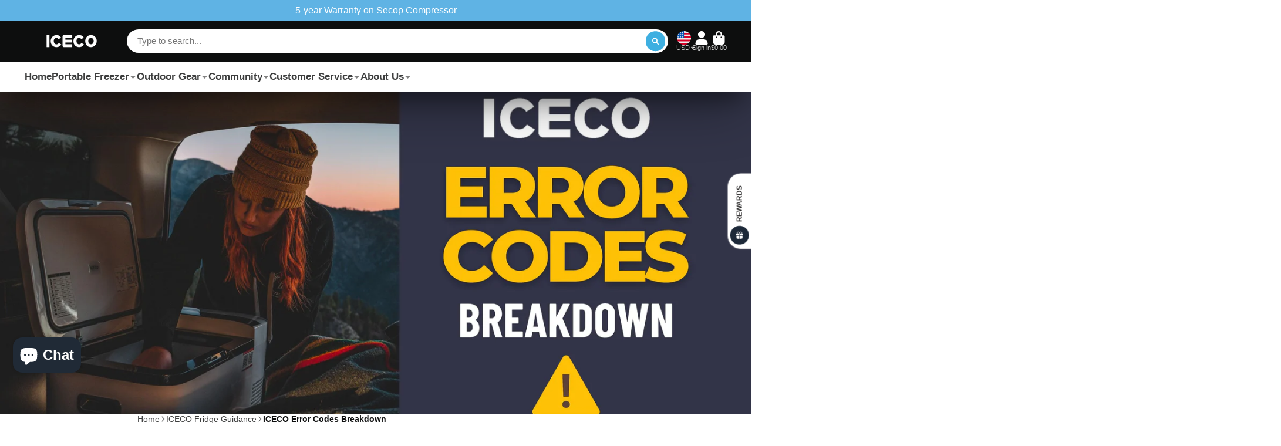

--- FILE ---
content_type: text/css
request_url: https://icecofreezer.com/cdn/shop/t/47/assets/share.css?v=116732910581254782011706188936
body_size: -450
content:
.\#share{--gap: 1.5em;--inner-gap: .3em;--icon-size: 1.2em;--text-size: 1rem;display:flex;align-items:center;gap:var(--gap);font-size:var(--text-size)}.\#share.\@colors{--gap: 1em;--inner-gap: .5em}.\#share.\@colors .\#share-item{background:var(--brand-color);color:var(--color-g-fg);padding:.4em 1em;border-radius:var(--border-radius-base)}.\#share-item{font-weight:var(--font-body-weight-bold);display:flex;align-items:center;gap:var(--inner-gap)}.\#share-item.\@brand\:facebook{--brand-color: #3b5998}.\#share-item.\@brand\:pinterest{--brand-color: #E60023}.\#share-item.\@brand\:twitter{--brand-color: #1DA1F2}.\#share-item .\#icon{display:flex;--size: var(--icon-size)}
/*# sourceMappingURL=/cdn/shop/t/47/assets/share.css.map?v=116732910581254782011706188936 */


--- FILE ---
content_type: text/css
request_url: https://icecofreezer.com/cdn/shop/t/47/assets/tabs.css?v=23287404618870757041706188944
body_size: -463
content:
.\#tabs-nav-items{z-index:9;position:relative;margin-bottom:1.25rem;display:flex;gap:1.5rem}.\#tabs-nav-items.\@center{justify-content:center}@media (max-width: 991px){.\#tabs-nav-items{overflow-x:auto}}.\#tabs-nav-item{flex-shrink:0;transition:var(--transition-base);cursor:pointer}.\#tabs-nav-item .\#accent-text{transition:background-color var(--transition-base)}.\#tabs-nav-item:not(.\!active){opacity:.64}.\#tabs-nav-item:not(.\!active) .\#accent-text{background:transparent}.\#tabs-pane-input{display:none}.\#tabs-pane-input:checked+.\#tabs-pane-content{display:block}.\#tabs-pane-content{display:none}
/*# sourceMappingURL=/cdn/shop/t/47/assets/tabs.css.map?v=23287404618870757041706188944 */


--- FILE ---
content_type: text/css
request_url: https://icecofreezer.com/cdn/shop/t/47/assets/modal.css?v=87488662184387859851706188871
body_size: -192
content:
.\#modal-popup{--position-x: center;--position-y: center;--transition: .5s;position:fixed;top:0;left:0;width:100%;height:100%;z-index:999;pointer-events:none;display:none}.\#modal-popup-layout{width:100%;height:100%;display:flex;align-items:var(--position-y);justify-content:var(--position-x);position:relative;z-index:3;pointer-events:none}.\#modal-popup-backdrop{top:0;left:0;width:100%;height:100%;position:absolute;z-index:1;background:#000c;opacity:0;transition:var(--transition);pointer-events:auto}.\#modal-popup-content{pointer-events:auto;transition:var(--transition);height:fit-content}.\#modal-popup-close{position:absolute;top:1rem;right:1rem;color:#fff;font-size:1.7rem;background:none;border:none;pointer-events:auto;opacity:0;transition:var(--transition);cursor:pointer}.\#modal-popup-loading{position:absolute;top:50%;left:50%;transform:translate(-50%,-50%);z-index:2;display:none}.\#modal-popup-loading .\#spinner{--color: var(--color-g-fg)}.\#modal-popup[opened],.\#modal-popup[loading] .\#modal-popup-loading{display:block}.\#modal-popup.\@load .\#modal-popup-backdrop,.\#modal-popup.\@load .\#modal-popup-close{opacity:1}.\#modal-popup[animation=fade] .\#modal-popup-content{opacity:0}.\#modal-popup[animation=fade].\@animate .\#modal-popup-content{opacity:1}.\#modal-popup[animation=top] .\#modal-popup-content{opacity:0;transform:translateY(-100px)}.\#modal-popup[animation=top].\@animate .\#modal-popup-content{opacity:1;transform:translateY(0)}.\#modal-popup[animation=bottom] .\#modal-popup-content{opacity:0;transform:translateY(100%)}.\#modal-popup[animation=bottom].\@animate .\#modal-popup-content{opacity:1;transform:translateY(0)}.\#modal-popup[animation=left] .\#modal-popup-content{transform:translate(-100%)}.\#modal-popup[animation=left].\@animate .\#modal-popup-content{transform:translate(0)}.\#modal-popup[animation=right] .\#modal-popup-content{transform:translate(100%)}.\#modal-popup[animation=right].\@animate .\#modal-popup-content{transform:translate(0)}.\#modal-popup[animation=zoom] .\#modal-popup-content{opacity:0;transform:scale(.5)}.\#modal-popup[animation=zoom].\@animate .\#modal-popup-content{opacity:1;transform:scale(1)}.\#modal-popup-back{display:flex;align-items:center;gap:.33rem;color:var(--color-g-fg);font-weight:var(--font-body-weight-bold);margin-bottom:.5rem;cursor:pointer}.\#modal-popup-back .\#icon{--size: 1.125rem}
/*# sourceMappingURL=/cdn/shop/t/47/assets/modal.css.map?v=87488662184387859851706188871 */


--- FILE ---
content_type: text/javascript
request_url: https://icecofreezer.com/cdn/shop/t/47/assets/slideshow-inline.js?v=6221493477587983291706188938
body_size: -168
content:
(async()=>{const{Core}=await importModule("Core"),{Swiper}=await importModule("Swiper");customElements.define("slideshow-inline",class extends Core{defaultProps={gap:20,slidesPerView:4};elements={swiper:"[data-swiper]",pagination:"[data-pagination]"};render(){this._setSwiperProps(),this._initSwiper()}_initSwiper(){this.swiper=new Swiper(this.$swiper,this.swiperProps)}_setSwiperProps(){this.swiperProps={loop:this.withLoop,watchSlidesProgress:!0,navigation:{nextEl:".swiper-button-next",prevEl:".swiper-button-prev"},breakpoints:{1:{slidesPerView:1.5,spaceBetween:this.gap/1.5},992:{slidesPerView:this.slidesPerView,spaceBetween:this.gap}}},this.withOffset&&(this.swiperProps.slidesOffsetBefore=this.offset,this.swiperProps.slidesOffsetAfter=this.offset),this.$pagination&&(this.swiperProps.pagination={el:this.$pagination,type:"bullets",clickable:!0},this.withOffset&&this.$pagination.style.setProperty("--offset",`${this.offset}px`))}get slidesPerView(){return this.getAttribute("slides-per-view")&&+this.getAttribute("slides-per-view")||this.defaultProps.slidesPerView}get slidesCount(){return this.getAttribute("slides-count")}get gap(){return this.getAttribute("gap")&&+this.getAttribute("gap")||this.defaultProps.gap}get withOffset(){return this.hasAttribute("offset")}get withLoop(){return this.hasAttribute("loop")&&this.slidesCount>this.slidesPerView}get slidesCount(){return Number(this.getAttribute("slides-count")||this.querySelectorAll(".swiper-slide").length)}get offset(){return(window.innerWidth-window.containerInnerWidth)/2}})})();
//# sourceMappingURL=/cdn/shop/t/47/assets/slideshow-inline.js.map?v=6221493477587983291706188938


--- FILE ---
content_type: text/javascript
request_url: https://icecofreezer.com/cdn/shop/t/47/assets/tabs-nav.js?v=103363990836620197201706188943
body_size: -446
content:
(async()=>{const{Core}=await importModule("Core"),CN_ACTIVE="!active";customElements.define("tabs-nav",class extends Core{elements={navs:"*[data-tab-nav]"};render(){this.$activeNav=this.$navs[0],this.$navs.map(this._listenClick.bind(this))}_listenClick(nav){nav.addEventListener("click",()=>this._setActive(nav))}_setActive(nav){nav!==this.$activeNav&&(window.innerWidth<=992&&nav.scrollIntoView({behavior:"smooth",inline:"center",block:"nearest"}),this.$activeNav.classList.remove(CN_ACTIVE),this.$activeNav=nav,this.$activeNav.classList.add(CN_ACTIVE))}})})();
//# sourceMappingURL=/cdn/shop/t/47/assets/tabs-nav.js.map?v=103363990836620197201706188943


--- FILE ---
content_type: text/javascript
request_url: https://icecofreezer.com/cdn/shop/t/47/assets/cart-counter.js?v=107178074267690940941706188839
body_size: -468
content:
(async()=>{const{Core}=await importModule("Core"),{$classListTemp,$toggleDisplay}=await importModule("Utils"),CN_ANIMATE="!animate";customElements.define("cart-counter",class extends Core{subscriptions={"cart:update":"_cartUpdateHandler"};render(){this.subscribe("cart:update",{global:!0})}_cartUpdateHandler(cart){this.items=+cart.getCount(),$classListTemp(this,CN_ANIMATE)}set items(value){this.textContent=value,$toggleDisplay(this,!!value)}})})();
//# sourceMappingURL=/cdn/shop/t/47/assets/cart-counter.js.map?v=107178074267690940941706188839
